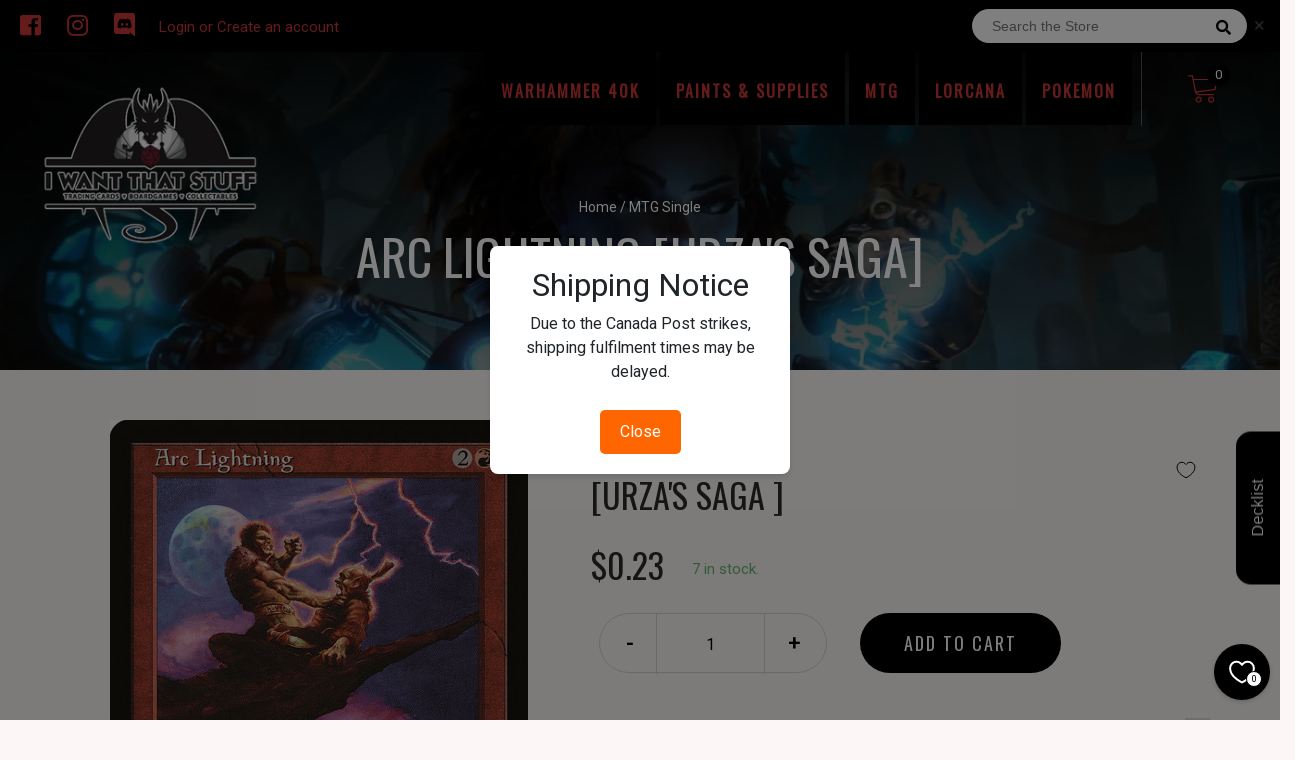

--- FILE ---
content_type: text/javascript
request_url: https://iwantthatstuff.store/cdn/shop/t/2/assets/perfect-scrollbar.jquery.js?v=166569491640369352551582678084
body_size: 6327
content:
(function e(t,n,r){function s(o2,u){if(!n[o2]){if(!t[o2]){var a=typeof require=="function"&&require;if(!u&&a)return a(o2,!0);if(i)return i(o2,!0);var f=new Error("Cannot find module '"+o2+"'");throw f.code="MODULE_NOT_FOUND",f}var l=n[o2]={exports:{}};t[o2][0].call(l.exports,function(e2){var n2=t[o2][1][e2];return s(n2||e2)},l,l.exports,e,t,n,r)}return n[o2].exports}for(var i=typeof require=="function"&&require,o=0;o<r.length;o++)s(r[o]);return s})({1:[function(require2,module,exports){"use strict";var ps=require2("../main"),psInstances=require2("../plugin/instances");function mountJQuery(jQuery){jQuery.fn.perfectScrollbar=function(settingOrCommand){return this.each(function(){if(typeof settingOrCommand=="object"||typeof settingOrCommand=="undefined"){var settings=settingOrCommand;psInstances.get(this)||ps.initialize(this,settings)}else{var command=settingOrCommand;command==="update"?ps.update(this):command==="destroy"&&ps.destroy(this)}})}}if(typeof define=="function"&&define.amd)define(["jquery"],mountJQuery);else{var jq=window.jQuery?window.jQuery:window.$;typeof jq!="undefined"&&mountJQuery(jq)}module.exports=mountJQuery},{"../main":7,"../plugin/instances":18}],2:[function(require2,module,exports){"use strict";function oldAdd(element,className){var classes=element.className.split(" ");classes.indexOf(className)<0&&classes.push(className),element.className=classes.join(" ")}function oldRemove(element,className){var classes=element.className.split(" "),idx=classes.indexOf(className);idx>=0&&classes.splice(idx,1),element.className=classes.join(" ")}exports.add=function(element,className){element.classList?element.classList.add(className):oldAdd(element,className)},exports.remove=function(element,className){element.classList?element.classList.remove(className):oldRemove(element,className)},exports.list=function(element){return element.classList?Array.prototype.slice.apply(element.classList):element.className.split(" ")}},{}],3:[function(require2,module,exports){"use strict";var DOM={};DOM.e=function(tagName,className){var element=document.createElement(tagName);return element.className=className,element},DOM.appendTo=function(child,parent){return parent.appendChild(child),child};function cssGet(element,styleName){return window.getComputedStyle(element)[styleName]}function cssSet(element,styleName,styleValue){return typeof styleValue=="number"&&(styleValue=styleValue.toString()+"px"),element.style[styleName]=styleValue,element}function cssMultiSet(element,obj){for(var key in obj){var val=obj[key];typeof val=="number"&&(val=val.toString()+"px"),element.style[key]=val}return element}DOM.css=function(element,styleNameOrObject,styleValue){return typeof styleNameOrObject=="object"?cssMultiSet(element,styleNameOrObject):typeof styleValue=="undefined"?cssGet(element,styleNameOrObject):cssSet(element,styleNameOrObject,styleValue)},DOM.matches=function(element,query){if(typeof element.matches!="undefined")return element.matches(query);if(typeof element.matchesSelector!="undefined")return element.matchesSelector(query);if(typeof element.webkitMatchesSelector!="undefined")return element.webkitMatchesSelector(query);if(typeof element.mozMatchesSelector!="undefined")return element.mozMatchesSelector(query);if(typeof element.msMatchesSelector!="undefined")return element.msMatchesSelector(query)},DOM.remove=function(element){typeof element.remove!="undefined"?element.remove():element.parentNode&&element.parentNode.removeChild(element)},DOM.queryChildren=function(element,selector){return Array.prototype.filter.call(element.childNodes,function(child){return DOM.matches(child,selector)})},module.exports=DOM},{}],4:[function(require2,module,exports){"use strict";var EventElement=function(element){this.element=element,this.events={}};EventElement.prototype.bind=function(eventName,handler){typeof this.events[eventName]=="undefined"&&(this.events[eventName]=[]),this.events[eventName].push(handler),this.element.addEventListener(eventName,handler,!1)},EventElement.prototype.unbind=function(eventName,handler){var isHandlerProvided=typeof handler!="undefined";this.events[eventName]=this.events[eventName].filter(function(hdlr){return isHandlerProvided&&hdlr!==handler?!0:(this.element.removeEventListener(eventName,hdlr,!1),!1)},this)},EventElement.prototype.unbindAll=function(){for(var name in this.events)this.unbind(name)};var EventManager=function(){this.eventElements=[]};EventManager.prototype.eventElement=function(element){var ee=this.eventElements.filter(function(eventElement){return eventElement.element===element})[0];return typeof ee=="undefined"&&(ee=new EventElement(element),this.eventElements.push(ee)),ee},EventManager.prototype.bind=function(element,eventName,handler){this.eventElement(element).bind(eventName,handler)},EventManager.prototype.unbind=function(element,eventName,handler){this.eventElement(element).unbind(eventName,handler)},EventManager.prototype.unbindAll=function(){for(var i=0;i<this.eventElements.length;i++)this.eventElements[i].unbindAll()},EventManager.prototype.once=function(element,eventName,handler){var ee=this.eventElement(element),onceHandler=function(e2){ee.unbind(eventName,onceHandler),handler(e2)};ee.bind(eventName,onceHandler)},module.exports=EventManager},{}],5:[function(require2,module,exports){"use strict";module.exports=function(){function s4(){return Math.floor((1+Math.random())*65536).toString(16).substring(1)}return function(){return s4()+s4()+"-"+s4()+"-"+s4()+"-"+s4()+"-"+s4()+s4()+s4()}}()},{}],6:[function(require2,module,exports){"use strict";var cls=require2("./class"),dom=require2("./dom"),toInt=exports.toInt=function(x){return parseInt(x,10)||0},clone=exports.clone=function(obj){if(obj===null)return null;if(obj.constructor===Array)return obj.map(clone);if(typeof obj=="object"){var result={};for(var key in obj)result[key]=clone(obj[key]);return result}else return obj};exports.extend=function(original,source){var result=clone(original);for(var key in source)result[key]=clone(source[key]);return result},exports.isEditable=function(el){return dom.matches(el,"input,[contenteditable]")||dom.matches(el,"select,[contenteditable]")||dom.matches(el,"textarea,[contenteditable]")||dom.matches(el,"button,[contenteditable]")},exports.removePsClasses=function(element){for(var clsList=cls.list(element),i=0;i<clsList.length;i++){var className=clsList[i];className.indexOf("ps-")===0&&cls.remove(element,className)}},exports.outerWidth=function(element){return toInt(dom.css(element,"width"))+toInt(dom.css(element,"paddingLeft"))+toInt(dom.css(element,"paddingRight"))+toInt(dom.css(element,"borderLeftWidth"))+toInt(dom.css(element,"borderRightWidth"))},exports.startScrolling=function(element,axis){cls.add(element,"ps-in-scrolling"),typeof axis!="undefined"?cls.add(element,"ps-"+axis):(cls.add(element,"ps-x"),cls.add(element,"ps-y"))},exports.stopScrolling=function(element,axis){cls.remove(element,"ps-in-scrolling"),typeof axis!="undefined"?cls.remove(element,"ps-"+axis):(cls.remove(element,"ps-x"),cls.remove(element,"ps-y"))},exports.env={isWebKit:"WebkitAppearance"in document.documentElement.style,supportsTouch:"ontouchstart"in window||window.DocumentTouch&&document instanceof window.DocumentTouch,supportsIePointer:window.navigator.msMaxTouchPoints!==null}},{"./class":2,"./dom":3}],7:[function(require2,module,exports){"use strict";var destroy=require2("./plugin/destroy"),initialize=require2("./plugin/initialize"),update=require2("./plugin/update");module.exports={initialize:initialize,update:update,destroy:destroy}},{"./plugin/destroy":9,"./plugin/initialize":17,"./plugin/update":21}],8:[function(require2,module,exports){"use strict";module.exports={handlers:["click-rail","drag-scrollbar","keyboard","wheel","touch"],maxScrollbarLength:null,minScrollbarLength:null,scrollXMarginOffset:0,scrollYMarginOffset:0,stopPropagationOnClick:!0,suppressScrollX:!1,suppressScrollY:!1,swipePropagation:!0,useBothWheelAxes:!1,wheelPropagation:!1,wheelSpeed:1,theme:"default"}},{}],9:[function(require2,module,exports){"use strict";var _=require2("../lib/helper"),dom=require2("../lib/dom"),instances=require2("./instances");module.exports=function(element){var i=instances.get(element);i&&(i.event.unbindAll(),dom.remove(i.scrollbarX),dom.remove(i.scrollbarY),dom.remove(i.scrollbarXRail),dom.remove(i.scrollbarYRail),_.removePsClasses(element),instances.remove(element))}},{"../lib/dom":3,"../lib/helper":6,"./instances":18}],10:[function(require2,module,exports){"use strict";var _=require2("../../lib/helper"),instances=require2("../instances"),updateGeometry=require2("../update-geometry"),updateScroll=require2("../update-scroll");function bindClickRailHandler(element,i){function pageOffset(el){return el.getBoundingClientRect()}var stopPropagation=function(e2){e2.stopPropagation()};i.settings.stopPropagationOnClick&&i.event.bind(i.scrollbarY,"click",stopPropagation),i.event.bind(i.scrollbarYRail,"click",function(e2){var halfOfScrollbarLength=_.toInt(i.scrollbarYHeight/2),positionTop=i.railYRatio*(e2.pageY-window.pageYOffset-pageOffset(i.scrollbarYRail).top-halfOfScrollbarLength),maxPositionTop=i.railYRatio*(i.railYHeight-i.scrollbarYHeight),positionRatio=positionTop/maxPositionTop;positionRatio<0?positionRatio=0:positionRatio>1&&(positionRatio=1),updateScroll(element,"top",(i.contentHeight-i.containerHeight)*positionRatio),updateGeometry(element),e2.stopPropagation()}),i.settings.stopPropagationOnClick&&i.event.bind(i.scrollbarX,"click",stopPropagation),i.event.bind(i.scrollbarXRail,"click",function(e2){var halfOfScrollbarLength=_.toInt(i.scrollbarXWidth/2),positionLeft=i.railXRatio*(e2.pageX-window.pageXOffset-pageOffset(i.scrollbarXRail).left-halfOfScrollbarLength),maxPositionLeft=i.railXRatio*(i.railXWidth-i.scrollbarXWidth),positionRatio=positionLeft/maxPositionLeft;positionRatio<0?positionRatio=0:positionRatio>1&&(positionRatio=1),updateScroll(element,"left",(i.contentWidth-i.containerWidth)*positionRatio-i.negativeScrollAdjustment),updateGeometry(element),e2.stopPropagation()})}module.exports=function(element){var i=instances.get(element);bindClickRailHandler(element,i)}},{"../../lib/helper":6,"../instances":18,"../update-geometry":19,"../update-scroll":20}],11:[function(require2,module,exports){"use strict";var _=require2("../../lib/helper"),dom=require2("../../lib/dom"),instances=require2("../instances"),updateGeometry=require2("../update-geometry"),updateScroll=require2("../update-scroll");function bindMouseScrollXHandler(element,i){var currentLeft=null,currentPageX=null;function updateScrollLeft(deltaX){var newLeft=currentLeft+deltaX*i.railXRatio,maxLeft=Math.max(0,i.scrollbarXRail.getBoundingClientRect().left)+i.railXRatio*(i.railXWidth-i.scrollbarXWidth);newLeft<0?i.scrollbarXLeft=0:newLeft>maxLeft?i.scrollbarXLeft=maxLeft:i.scrollbarXLeft=newLeft;var scrollLeft=_.toInt(i.scrollbarXLeft*(i.contentWidth-i.containerWidth)/(i.containerWidth-i.railXRatio*i.scrollbarXWidth))-i.negativeScrollAdjustment;updateScroll(element,"left",scrollLeft)}var mouseMoveHandler=function(e2){updateScrollLeft(e2.pageX-currentPageX),updateGeometry(element),e2.stopPropagation(),e2.preventDefault()},mouseUpHandler=function(){_.stopScrolling(element,"x"),i.event.unbind(i.ownerDocument,"mousemove",mouseMoveHandler)};i.event.bind(i.scrollbarX,"mousedown",function(e2){currentPageX=e2.pageX,currentLeft=_.toInt(dom.css(i.scrollbarX,"left"))*i.railXRatio,_.startScrolling(element,"x"),i.event.bind(i.ownerDocument,"mousemove",mouseMoveHandler),i.event.once(i.ownerDocument,"mouseup",mouseUpHandler),e2.stopPropagation(),e2.preventDefault()})}function bindMouseScrollYHandler(element,i){var currentTop=null,currentPageY=null;function updateScrollTop(deltaY){var newTop=currentTop+deltaY*i.railYRatio,maxTop=Math.max(0,i.scrollbarYRail.getBoundingClientRect().top)+i.railYRatio*(i.railYHeight-i.scrollbarYHeight);newTop<0?i.scrollbarYTop=0:newTop>maxTop?i.scrollbarYTop=maxTop:i.scrollbarYTop=newTop;var scrollTop=_.toInt(i.scrollbarYTop*(i.contentHeight-i.containerHeight)/(i.containerHeight-i.railYRatio*i.scrollbarYHeight));updateScroll(element,"top",scrollTop)}var mouseMoveHandler=function(e2){updateScrollTop(e2.pageY-currentPageY),updateGeometry(element),e2.stopPropagation(),e2.preventDefault()},mouseUpHandler=function(){_.stopScrolling(element,"y"),i.event.unbind(i.ownerDocument,"mousemove",mouseMoveHandler)};i.event.bind(i.scrollbarY,"mousedown",function(e2){currentPageY=e2.pageY,currentTop=_.toInt(dom.css(i.scrollbarY,"top"))*i.railYRatio,_.startScrolling(element,"y"),i.event.bind(i.ownerDocument,"mousemove",mouseMoveHandler),i.event.once(i.ownerDocument,"mouseup",mouseUpHandler),e2.stopPropagation(),e2.preventDefault()})}module.exports=function(element){var i=instances.get(element);bindMouseScrollXHandler(element,i),bindMouseScrollYHandler(element,i)}},{"../../lib/dom":3,"../../lib/helper":6,"../instances":18,"../update-geometry":19,"../update-scroll":20}],12:[function(require2,module,exports){"use strict";var _=require2("../../lib/helper"),dom=require2("../../lib/dom"),instances=require2("../instances"),updateGeometry=require2("../update-geometry"),updateScroll=require2("../update-scroll");function bindKeyboardHandler(element,i){var hovered=!1;i.event.bind(element,"mouseenter",function(){hovered=!0}),i.event.bind(element,"mouseleave",function(){hovered=!1});var shouldPrevent=!1;function shouldPreventDefault(deltaX,deltaY){var scrollTop=element.scrollTop;if(deltaX===0){if(!i.scrollbarYActive)return!1;if(scrollTop===0&&deltaY>0||scrollTop>=i.contentHeight-i.containerHeight&&deltaY<0)return!i.settings.wheelPropagation}var scrollLeft=element.scrollLeft;if(deltaY===0){if(!i.scrollbarXActive)return!1;if(scrollLeft===0&&deltaX<0||scrollLeft>=i.contentWidth-i.containerWidth&&deltaX>0)return!i.settings.wheelPropagation}return!0}i.event.bind(i.ownerDocument,"keydown",function(e2){if(!(e2.isDefaultPrevented&&e2.isDefaultPrevented()||e2.defaultPrevented)){var focused=dom.matches(i.scrollbarX,":focus")||dom.matches(i.scrollbarY,":focus");if(!(!hovered&&!focused)){var activeElement=document.activeElement?document.activeElement:i.ownerDocument.activeElement;if(activeElement){if(activeElement.tagName==="IFRAME")activeElement=activeElement.contentDocument.activeElement;else for(;activeElement.shadowRoot;)activeElement=activeElement.shadowRoot.activeElement;if(_.isEditable(activeElement))return}var deltaX=0,deltaY=0;switch(e2.which){case 37:deltaX=-30;break;case 38:deltaY=30;break;case 39:deltaX=30;break;case 40:deltaY=-30;break;case 33:deltaY=90;break;case 32:e2.shiftKey?deltaY=90:deltaY=-90;break;case 34:deltaY=-90;break;case 35:e2.ctrlKey?deltaY=-i.contentHeight:deltaY=-i.containerHeight;break;case 36:e2.ctrlKey?deltaY=element.scrollTop:deltaY=i.containerHeight;break;default:return}updateScroll(element,"top",element.scrollTop-deltaY),updateScroll(element,"left",element.scrollLeft+deltaX),updateGeometry(element),shouldPrevent=shouldPreventDefault(deltaX,deltaY),shouldPrevent&&e2.preventDefault()}}})}module.exports=function(element){var i=instances.get(element);bindKeyboardHandler(element,i)}},{"../../lib/dom":3,"../../lib/helper":6,"../instances":18,"../update-geometry":19,"../update-scroll":20}],13:[function(require2,module,exports){"use strict";var instances=require2("../instances"),updateGeometry=require2("../update-geometry"),updateScroll=require2("../update-scroll");function bindMouseWheelHandler(element,i){var shouldPrevent=!1;function shouldPreventDefault(deltaX,deltaY){var scrollTop=element.scrollTop;if(deltaX===0){if(!i.scrollbarYActive)return!1;if(scrollTop===0&&deltaY>0||scrollTop>=i.contentHeight-i.containerHeight&&deltaY<0)return!i.settings.wheelPropagation}var scrollLeft=element.scrollLeft;if(deltaY===0){if(!i.scrollbarXActive)return!1;if(scrollLeft===0&&deltaX<0||scrollLeft>=i.contentWidth-i.containerWidth&&deltaX>0)return!i.settings.wheelPropagation}return!0}function getDeltaFromEvent(e2){var deltaX=e2.deltaX,deltaY=-1*e2.deltaY;return(typeof deltaX=="undefined"||typeof deltaY=="undefined")&&(deltaX=-1*e2.wheelDeltaX/6,deltaY=e2.wheelDeltaY/6),e2.deltaMode&&e2.deltaMode===1&&(deltaX*=10,deltaY*=10),deltaX!==deltaX&&deltaY!==deltaY&&(deltaX=0,deltaY=e2.wheelDelta),[deltaX,deltaY]}function shouldBeConsumedByChild(deltaX,deltaY){var child=element.querySelector("textarea:hover, select[multiple]:hover, .ps-child:hover");if(child){if(child.tagName!=="TEXTAREA"&&!window.getComputedStyle(child).overflow.match(/(scroll|auto)/))return!1;var maxScrollTop=child.scrollHeight-child.clientHeight;if(maxScrollTop>0&&!(child.scrollTop===0&&deltaY>0)&&!(child.scrollTop===maxScrollTop&&deltaY<0))return!0;var maxScrollLeft=child.scrollLeft-child.clientWidth;if(maxScrollLeft>0&&!(child.scrollLeft===0&&deltaX<0)&&!(child.scrollLeft===maxScrollLeft&&deltaX>0))return!0}return!1}function mousewheelHandler(e2){var delta=getDeltaFromEvent(e2),deltaX=delta[0],deltaY=delta[1];shouldBeConsumedByChild(deltaX,deltaY)||(shouldPrevent=!1,i.settings.useBothWheelAxes?i.scrollbarYActive&&!i.scrollbarXActive?(deltaY?updateScroll(element,"top",element.scrollTop-deltaY*i.settings.wheelSpeed):updateScroll(element,"top",element.scrollTop+deltaX*i.settings.wheelSpeed),shouldPrevent=!0):i.scrollbarXActive&&!i.scrollbarYActive&&(deltaX?updateScroll(element,"left",element.scrollLeft+deltaX*i.settings.wheelSpeed):updateScroll(element,"left",element.scrollLeft-deltaY*i.settings.wheelSpeed),shouldPrevent=!0):(updateScroll(element,"top",element.scrollTop-deltaY*i.settings.wheelSpeed),updateScroll(element,"left",element.scrollLeft+deltaX*i.settings.wheelSpeed)),updateGeometry(element),shouldPrevent=shouldPrevent||shouldPreventDefault(deltaX,deltaY),shouldPrevent&&(e2.stopPropagation(),e2.preventDefault()))}typeof window.onwheel!="undefined"?i.event.bind(element,"wheel",mousewheelHandler):typeof window.onmousewheel!="undefined"&&i.event.bind(element,"mousewheel",mousewheelHandler)}module.exports=function(element){var i=instances.get(element);bindMouseWheelHandler(element,i)}},{"../instances":18,"../update-geometry":19,"../update-scroll":20}],14:[function(require2,module,exports){"use strict";var instances=require2("../instances"),updateGeometry=require2("../update-geometry");function bindNativeScrollHandler(element,i){i.event.bind(element,"scroll",function(){updateGeometry(element)})}module.exports=function(element){var i=instances.get(element);bindNativeScrollHandler(element,i)}},{"../instances":18,"../update-geometry":19}],15:[function(require2,module,exports){"use strict";var _=require2("../../lib/helper"),instances=require2("../instances"),updateGeometry=require2("../update-geometry"),updateScroll=require2("../update-scroll");function bindSelectionHandler(element,i){function getRangeNode(){var selection=window.getSelection?window.getSelection():document.getSelection?document.getSelection():"";return selection.toString().length===0?null:selection.getRangeAt(0).commonAncestorContainer}var scrollingLoop=null,scrollDiff={top:0,left:0};function startScrolling(){scrollingLoop||(scrollingLoop=setInterval(function(){if(!instances.get(element)){clearInterval(scrollingLoop);return}updateScroll(element,"top",element.scrollTop+scrollDiff.top),updateScroll(element,"left",element.scrollLeft+scrollDiff.left),updateGeometry(element)},50))}function stopScrolling(){scrollingLoop&&(clearInterval(scrollingLoop),scrollingLoop=null),_.stopScrolling(element)}var isSelected=!1;i.event.bind(i.ownerDocument,"selectionchange",function(){element.contains(getRangeNode())?isSelected=!0:(isSelected=!1,stopScrolling())}),i.event.bind(window,"mouseup",function(){isSelected&&(isSelected=!1,stopScrolling())}),i.event.bind(window,"mousemove",function(e2){if(isSelected){var mousePosition={x:e2.pageX,y:e2.pageY},containerGeometry={left:element.offsetLeft,right:element.offsetLeft+element.offsetWidth,top:element.offsetTop,bottom:element.offsetTop+element.offsetHeight};mousePosition.x<containerGeometry.left+3?(scrollDiff.left=-5,_.startScrolling(element,"x")):mousePosition.x>containerGeometry.right-3?(scrollDiff.left=5,_.startScrolling(element,"x")):scrollDiff.left=0,mousePosition.y<containerGeometry.top+3?(containerGeometry.top+3-mousePosition.y<5?scrollDiff.top=-5:scrollDiff.top=-20,_.startScrolling(element,"y")):mousePosition.y>containerGeometry.bottom-3?(mousePosition.y-containerGeometry.bottom+3<5?scrollDiff.top=5:scrollDiff.top=20,_.startScrolling(element,"y")):scrollDiff.top=0,scrollDiff.top===0&&scrollDiff.left===0?stopScrolling():startScrolling()}})}module.exports=function(element){var i=instances.get(element);bindSelectionHandler(element,i)}},{"../../lib/helper":6,"../instances":18,"../update-geometry":19,"../update-scroll":20}],16:[function(require2,module,exports){"use strict";var _=require2("../../lib/helper"),instances=require2("../instances"),updateGeometry=require2("../update-geometry"),updateScroll=require2("../update-scroll");function bindTouchHandler(element,i,supportsTouch,supportsIePointer){function shouldPreventDefault(deltaX,deltaY){var scrollTop=element.scrollTop,scrollLeft=element.scrollLeft,magnitudeX=Math.abs(deltaX),magnitudeY=Math.abs(deltaY);if(magnitudeY>magnitudeX){if(deltaY<0&&scrollTop===i.contentHeight-i.containerHeight||deltaY>0&&scrollTop===0)return!i.settings.swipePropagation}else if(magnitudeX>magnitudeY&&(deltaX<0&&scrollLeft===i.contentWidth-i.containerWidth||deltaX>0&&scrollLeft===0))return!i.settings.swipePropagation;return!0}function applyTouchMove(differenceX,differenceY){updateScroll(element,"top",element.scrollTop-differenceY),updateScroll(element,"left",element.scrollLeft-differenceX),updateGeometry(element)}var startOffset={},startTime=0,speed={},easingLoop=null,inGlobalTouch=!1,inLocalTouch=!1;function globalTouchStart(){inGlobalTouch=!0}function globalTouchEnd(){inGlobalTouch=!1}function getTouch(e2){return e2.targetTouches?e2.targetTouches[0]:e2}function shouldHandle(e2){return!!(e2.targetTouches&&e2.targetTouches.length===1||e2.pointerType&&e2.pointerType!=="mouse"&&e2.pointerType!==e2.MSPOINTER_TYPE_MOUSE)}function touchStart(e2){if(shouldHandle(e2)){inLocalTouch=!0;var touch=getTouch(e2);startOffset.pageX=touch.pageX,startOffset.pageY=touch.pageY,startTime=new Date().getTime(),easingLoop!==null&&clearInterval(easingLoop),e2.stopPropagation()}}function touchMove(e2){if(!inLocalTouch&&i.settings.swipePropagation&&touchStart(e2),!inGlobalTouch&&inLocalTouch&&shouldHandle(e2)){var touch=getTouch(e2),currentOffset={pageX:touch.pageX,pageY:touch.pageY},differenceX=currentOffset.pageX-startOffset.pageX,differenceY=currentOffset.pageY-startOffset.pageY;applyTouchMove(differenceX,differenceY),startOffset=currentOffset;var currentTime=new Date().getTime(),timeGap=currentTime-startTime;timeGap>0&&(speed.x=differenceX/timeGap,speed.y=differenceY/timeGap,startTime=currentTime),shouldPreventDefault(differenceX,differenceY)&&(e2.stopPropagation(),e2.preventDefault())}}function touchEnd(){!inGlobalTouch&&inLocalTouch&&(inLocalTouch=!1,clearInterval(easingLoop),easingLoop=setInterval(function(){if(!instances.get(element)){clearInterval(easingLoop);return}if(Math.abs(speed.x)<.01&&Math.abs(speed.y)<.01){clearInterval(easingLoop);return}applyTouchMove(speed.x*30,speed.y*30),speed.x*=.8,speed.y*=.8},10))}supportsTouch&&(i.event.bind(window,"touchstart",globalTouchStart),i.event.bind(window,"touchend",globalTouchEnd),i.event.bind(element,"touchstart",touchStart),i.event.bind(element,"touchmove",touchMove),i.event.bind(element,"touchend",touchEnd)),supportsIePointer&&(window.PointerEvent?(i.event.bind(window,"pointerdown",globalTouchStart),i.event.bind(window,"pointerup",globalTouchEnd),i.event.bind(element,"pointerdown",touchStart),i.event.bind(element,"pointermove",touchMove),i.event.bind(element,"pointerup",touchEnd)):window.MSPointerEvent&&(i.event.bind(window,"MSPointerDown",globalTouchStart),i.event.bind(window,"MSPointerUp",globalTouchEnd),i.event.bind(element,"MSPointerDown",touchStart),i.event.bind(element,"MSPointerMove",touchMove),i.event.bind(element,"MSPointerUp",touchEnd)))}module.exports=function(element){if(!(!_.env.supportsTouch&&!_.env.supportsIePointer)){var i=instances.get(element);bindTouchHandler(element,i,_.env.supportsTouch,_.env.supportsIePointer)}}},{"../../lib/helper":6,"../instances":18,"../update-geometry":19,"../update-scroll":20}],17:[function(require2,module,exports){"use strict";var _=require2("../lib/helper"),cls=require2("../lib/class"),instances=require2("./instances"),updateGeometry=require2("./update-geometry"),handlers={"click-rail":require2("./handler/click-rail"),"drag-scrollbar":require2("./handler/drag-scrollbar"),keyboard:require2("./handler/keyboard"),wheel:require2("./handler/mouse-wheel"),touch:require2("./handler/touch"),selection:require2("./handler/selection")},nativeScrollHandler=require2("./handler/native-scroll");module.exports=function(element,userSettings){userSettings=typeof userSettings=="object"?userSettings:{},cls.add(element,"ps-container");var i=instances.add(element);i.settings=_.extend(i.settings,userSettings),cls.add(element,"ps-theme-"+i.settings.theme),i.settings.handlers.forEach(function(handlerName){handlers[handlerName](element)}),nativeScrollHandler(element),updateGeometry(element)}},{"../lib/class":2,"../lib/helper":6,"./handler/click-rail":10,"./handler/drag-scrollbar":11,"./handler/keyboard":12,"./handler/mouse-wheel":13,"./handler/native-scroll":14,"./handler/selection":15,"./handler/touch":16,"./instances":18,"./update-geometry":19}],18:[function(require2,module,exports){"use strict";var _=require2("../lib/helper"),cls=require2("../lib/class"),defaultSettings=require2("./default-setting"),dom=require2("../lib/dom"),EventManager=require2("../lib/event-manager"),guid=require2("../lib/guid"),instances={};function Instance(element){var i=this;i.settings=_.clone(defaultSettings),i.containerWidth=null,i.containerHeight=null,i.contentWidth=null,i.contentHeight=null,i.isRtl=dom.css(element,"direction")==="rtl",i.isNegativeScroll=function(){var originalScrollLeft=element.scrollLeft,result=null;return element.scrollLeft=-1,result=element.scrollLeft<0,element.scrollLeft=originalScrollLeft,result}(),i.negativeScrollAdjustment=i.isNegativeScroll?element.scrollWidth-element.clientWidth:0,i.event=new EventManager,i.ownerDocument=element.ownerDocument||document;function focus(){cls.add(element,"ps-focus")}function blur(){cls.remove(element,"ps-focus")}i.scrollbarXRail=dom.appendTo(dom.e("div","ps-scrollbar-x-rail"),element),i.scrollbarX=dom.appendTo(dom.e("div","ps-scrollbar-x"),i.scrollbarXRail),i.scrollbarX.setAttribute("tabindex",0),i.event.bind(i.scrollbarX,"focus",focus),i.event.bind(i.scrollbarX,"blur",blur),i.scrollbarXActive=null,i.scrollbarXWidth=null,i.scrollbarXLeft=null,i.scrollbarXBottom=_.toInt(dom.css(i.scrollbarXRail,"bottom")),i.isScrollbarXUsingBottom=i.scrollbarXBottom===i.scrollbarXBottom,i.scrollbarXTop=i.isScrollbarXUsingBottom?null:_.toInt(dom.css(i.scrollbarXRail,"top")),i.railBorderXWidth=_.toInt(dom.css(i.scrollbarXRail,"borderLeftWidth"))+_.toInt(dom.css(i.scrollbarXRail,"borderRightWidth")),dom.css(i.scrollbarXRail,"display","block"),i.railXMarginWidth=_.toInt(dom.css(i.scrollbarXRail,"marginLeft"))+_.toInt(dom.css(i.scrollbarXRail,"marginRight")),dom.css(i.scrollbarXRail,"display",""),i.railXWidth=null,i.railXRatio=null,i.scrollbarYRail=dom.appendTo(dom.e("div","ps-scrollbar-y-rail"),element),i.scrollbarY=dom.appendTo(dom.e("div","ps-scrollbar-y"),i.scrollbarYRail),i.scrollbarY.setAttribute("tabindex",0),i.event.bind(i.scrollbarY,"focus",focus),i.event.bind(i.scrollbarY,"blur",blur),i.scrollbarYActive=null,i.scrollbarYHeight=null,i.scrollbarYTop=null,i.scrollbarYRight=_.toInt(dom.css(i.scrollbarYRail,"right")),i.isScrollbarYUsingRight=i.scrollbarYRight===i.scrollbarYRight,i.scrollbarYLeft=i.isScrollbarYUsingRight?null:_.toInt(dom.css(i.scrollbarYRail,"left")),i.scrollbarYOuterWidth=i.isRtl?_.outerWidth(i.scrollbarY):null,i.railBorderYWidth=_.toInt(dom.css(i.scrollbarYRail,"borderTopWidth"))+_.toInt(dom.css(i.scrollbarYRail,"borderBottomWidth")),dom.css(i.scrollbarYRail,"display","block"),i.railYMarginHeight=_.toInt(dom.css(i.scrollbarYRail,"marginTop"))+_.toInt(dom.css(i.scrollbarYRail,"marginBottom")),dom.css(i.scrollbarYRail,"display",""),i.railYHeight=null,i.railYRatio=null}function getId(element){return element.getAttribute("data-ps-id")}function setId(element,id){element.setAttribute("data-ps-id",id)}function removeId(element){element.removeAttribute("data-ps-id")}exports.add=function(element){var newId=guid();return setId(element,newId),instances[newId]=new Instance(element),instances[newId]},exports.remove=function(element){delete instances[getId(element)],removeId(element)},exports.get=function(element){return instances[getId(element)]}},{"../lib/class":2,"../lib/dom":3,"../lib/event-manager":4,"../lib/guid":5,"../lib/helper":6,"./default-setting":8}],19:[function(require2,module,exports){"use strict";var _=require2("../lib/helper"),cls=require2("../lib/class"),dom=require2("../lib/dom"),instances=require2("./instances"),updateScroll=require2("./update-scroll");function getThumbSize(i,thumbSize){return i.settings.minScrollbarLength&&(thumbSize=Math.max(thumbSize,i.settings.minScrollbarLength)),i.settings.maxScrollbarLength&&(thumbSize=Math.min(thumbSize,i.settings.maxScrollbarLength)),thumbSize}function updateCss(element,i){var xRailOffset={width:i.railXWidth};i.isRtl?xRailOffset.left=i.negativeScrollAdjustment+element.scrollLeft+i.containerWidth-i.contentWidth:xRailOffset.left=element.scrollLeft,i.isScrollbarXUsingBottom?xRailOffset.bottom=i.scrollbarXBottom-element.scrollTop:xRailOffset.top=i.scrollbarXTop+element.scrollTop,dom.css(i.scrollbarXRail,xRailOffset);var yRailOffset={top:element.scrollTop,height:i.railYHeight};i.isScrollbarYUsingRight?i.isRtl?yRailOffset.right=i.contentWidth-(i.negativeScrollAdjustment+element.scrollLeft)-i.scrollbarYRight-i.scrollbarYOuterWidth:yRailOffset.right=i.scrollbarYRight-element.scrollLeft:i.isRtl?yRailOffset.left=i.negativeScrollAdjustment+element.scrollLeft+i.containerWidth*2-i.contentWidth-i.scrollbarYLeft-i.scrollbarYOuterWidth:yRailOffset.left=i.scrollbarYLeft+element.scrollLeft,dom.css(i.scrollbarYRail,yRailOffset),dom.css(i.scrollbarX,{left:i.scrollbarXLeft,width:i.scrollbarXWidth-i.railBorderXWidth}),dom.css(i.scrollbarY,{top:i.scrollbarYTop,height:i.scrollbarYHeight-i.railBorderYWidth})}module.exports=function(element){var i=instances.get(element);i.containerWidth=element.clientWidth,i.containerHeight=element.clientHeight,i.contentWidth=element.scrollWidth,i.contentHeight=element.scrollHeight;var existingRails;element.contains(i.scrollbarXRail)||(existingRails=dom.queryChildren(element,".ps-scrollbar-x-rail"),existingRails.length>0&&existingRails.forEach(function(rail){dom.remove(rail)}),dom.appendTo(i.scrollbarXRail,element)),element.contains(i.scrollbarYRail)||(existingRails=dom.queryChildren(element,".ps-scrollbar-y-rail"),existingRails.length>0&&existingRails.forEach(function(rail){dom.remove(rail)}),dom.appendTo(i.scrollbarYRail,element)),!i.settings.suppressScrollX&&i.containerWidth+i.settings.scrollXMarginOffset<i.contentWidth?(i.scrollbarXActive=!0,i.railXWidth=i.containerWidth-i.railXMarginWidth,i.railXRatio=i.containerWidth/i.railXWidth,i.scrollbarXWidth=getThumbSize(i,_.toInt(i.railXWidth*i.containerWidth/i.contentWidth)),i.scrollbarXLeft=_.toInt((i.negativeScrollAdjustment+element.scrollLeft)*(i.railXWidth-i.scrollbarXWidth)/(i.contentWidth-i.containerWidth))):i.scrollbarXActive=!1,!i.settings.suppressScrollY&&i.containerHeight+i.settings.scrollYMarginOffset<i.contentHeight?(i.scrollbarYActive=!0,i.railYHeight=i.containerHeight-i.railYMarginHeight,i.railYRatio=i.containerHeight/i.railYHeight,i.scrollbarYHeight=getThumbSize(i,_.toInt(i.railYHeight*i.containerHeight/i.contentHeight)),i.scrollbarYTop=_.toInt(element.scrollTop*(i.railYHeight-i.scrollbarYHeight)/(i.contentHeight-i.containerHeight))):i.scrollbarYActive=!1,i.scrollbarXLeft>=i.railXWidth-i.scrollbarXWidth&&(i.scrollbarXLeft=i.railXWidth-i.scrollbarXWidth),i.scrollbarYTop>=i.railYHeight-i.scrollbarYHeight&&(i.scrollbarYTop=i.railYHeight-i.scrollbarYHeight),updateCss(element,i),i.scrollbarXActive?cls.add(element,"ps-active-x"):(cls.remove(element,"ps-active-x"),i.scrollbarXWidth=0,i.scrollbarXLeft=0,updateScroll(element,"left",0)),i.scrollbarYActive?cls.add(element,"ps-active-y"):(cls.remove(element,"ps-active-y"),i.scrollbarYHeight=0,i.scrollbarYTop=0,updateScroll(element,"top",0))}},{"../lib/class":2,"../lib/dom":3,"../lib/helper":6,"./instances":18,"./update-scroll":20}],20:[function(require2,module,exports){"use strict";var instances=require2("./instances"),upEvent=document.createEvent("Event"),downEvent=document.createEvent("Event"),leftEvent=document.createEvent("Event"),rightEvent=document.createEvent("Event"),yEvent=document.createEvent("Event"),xEvent=document.createEvent("Event"),xStartEvent=document.createEvent("Event"),xEndEvent=document.createEvent("Event"),yStartEvent=document.createEvent("Event"),yEndEvent=document.createEvent("Event"),lastTop,lastLeft;upEvent.initEvent("ps-scroll-up",!0,!0),downEvent.initEvent("ps-scroll-down",!0,!0),leftEvent.initEvent("ps-scroll-left",!0,!0),rightEvent.initEvent("ps-scroll-right",!0,!0),yEvent.initEvent("ps-scroll-y",!0,!0),xEvent.initEvent("ps-scroll-x",!0,!0),xStartEvent.initEvent("ps-x-reach-start",!0,!0),xEndEvent.initEvent("ps-x-reach-end",!0,!0),yStartEvent.initEvent("ps-y-reach-start",!0,!0),yEndEvent.initEvent("ps-y-reach-end",!0,!0),module.exports=function(element,axis,value){if(typeof element=="undefined")throw"You must provide an element to the update-scroll function";if(typeof axis=="undefined")throw"You must provide an axis to the update-scroll function";if(typeof value=="undefined")throw"You must provide a value to the update-scroll function";axis==="top"&&value<=0&&(element.scrollTop=value=0,element.dispatchEvent(yStartEvent)),axis==="left"&&value<=0&&(element.scrollLeft=value=0,element.dispatchEvent(xStartEvent));var i=instances.get(element);axis==="top"&&value>=i.contentHeight-i.containerHeight&&(value=i.contentHeight-i.containerHeight,value-element.scrollTop<=1?value=element.scrollTop:element.scrollTop=value,element.dispatchEvent(yEndEvent)),axis==="left"&&value>=i.contentWidth-i.containerWidth&&(value=i.contentWidth-i.containerWidth,value-element.scrollLeft<=1?value=element.scrollLeft:element.scrollLeft=value,element.dispatchEvent(xEndEvent)),lastTop||(lastTop=element.scrollTop),lastLeft||(lastLeft=element.scrollLeft),axis==="top"&&value<lastTop&&element.dispatchEvent(upEvent),axis==="top"&&value>lastTop&&element.dispatchEvent(downEvent),axis==="left"&&value<lastLeft&&element.dispatchEvent(leftEvent),axis==="left"&&value>lastLeft&&element.dispatchEvent(rightEvent),axis==="top"&&(element.scrollTop=lastTop=value,element.dispatchEvent(yEvent)),axis==="left"&&(element.scrollLeft=lastLeft=value,element.dispatchEvent(xEvent))}},{"./instances":18}],21:[function(require2,module,exports){"use strict";var _=require2("../lib/helper"),dom=require2("../lib/dom"),instances=require2("./instances"),updateGeometry=require2("./update-geometry"),updateScroll=require2("./update-scroll");module.exports=function(element){var i=instances.get(element);i&&(i.negativeScrollAdjustment=i.isNegativeScroll?element.scrollWidth-element.clientWidth:0,dom.css(i.scrollbarXRail,"display","block"),dom.css(i.scrollbarYRail,"display","block"),i.railXMarginWidth=_.toInt(dom.css(i.scrollbarXRail,"marginLeft"))+_.toInt(dom.css(i.scrollbarXRail,"marginRight")),i.railYMarginHeight=_.toInt(dom.css(i.scrollbarYRail,"marginTop"))+_.toInt(dom.css(i.scrollbarYRail,"marginBottom")),dom.css(i.scrollbarXRail,"display","none"),dom.css(i.scrollbarYRail,"display","none"),updateGeometry(element),updateScroll(element,"top",element.scrollTop),updateScroll(element,"left",element.scrollLeft),dom.css(i.scrollbarXRail,"display",""),dom.css(i.scrollbarYRail,"display",""))}},{"../lib/dom":3,"../lib/helper":6,"./instances":18,"./update-geometry":19,"./update-scroll":20}]},{},[1]);
//# sourceMappingURL=/cdn/shop/t/2/assets/perfect-scrollbar.jquery.js.map?v=166569491640369352551582678084
